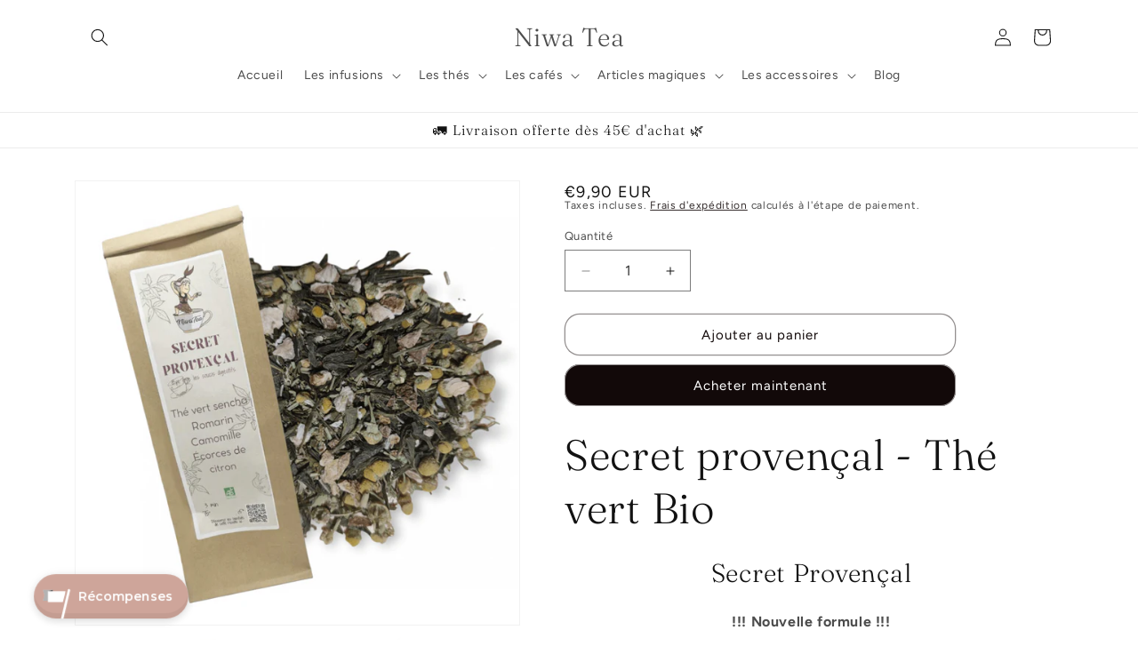

--- FILE ---
content_type: text/html; charset=utf-8
request_url: https://www.google.com/recaptcha/api2/anchor?ar=1&k=6Ldf0HQaAAAAAAzr_xFOZKETj-9NUMINow97pNKg&co=aHR0cHM6Ly9uaXdhdGVhLmZyOjQ0Mw..&hl=en&v=N67nZn4AqZkNcbeMu4prBgzg&size=invisible&anchor-ms=20000&execute-ms=30000&cb=xjxkwakokft1
body_size: 48883
content:
<!DOCTYPE HTML><html dir="ltr" lang="en"><head><meta http-equiv="Content-Type" content="text/html; charset=UTF-8">
<meta http-equiv="X-UA-Compatible" content="IE=edge">
<title>reCAPTCHA</title>
<style type="text/css">
/* cyrillic-ext */
@font-face {
  font-family: 'Roboto';
  font-style: normal;
  font-weight: 400;
  font-stretch: 100%;
  src: url(//fonts.gstatic.com/s/roboto/v48/KFO7CnqEu92Fr1ME7kSn66aGLdTylUAMa3GUBHMdazTgWw.woff2) format('woff2');
  unicode-range: U+0460-052F, U+1C80-1C8A, U+20B4, U+2DE0-2DFF, U+A640-A69F, U+FE2E-FE2F;
}
/* cyrillic */
@font-face {
  font-family: 'Roboto';
  font-style: normal;
  font-weight: 400;
  font-stretch: 100%;
  src: url(//fonts.gstatic.com/s/roboto/v48/KFO7CnqEu92Fr1ME7kSn66aGLdTylUAMa3iUBHMdazTgWw.woff2) format('woff2');
  unicode-range: U+0301, U+0400-045F, U+0490-0491, U+04B0-04B1, U+2116;
}
/* greek-ext */
@font-face {
  font-family: 'Roboto';
  font-style: normal;
  font-weight: 400;
  font-stretch: 100%;
  src: url(//fonts.gstatic.com/s/roboto/v48/KFO7CnqEu92Fr1ME7kSn66aGLdTylUAMa3CUBHMdazTgWw.woff2) format('woff2');
  unicode-range: U+1F00-1FFF;
}
/* greek */
@font-face {
  font-family: 'Roboto';
  font-style: normal;
  font-weight: 400;
  font-stretch: 100%;
  src: url(//fonts.gstatic.com/s/roboto/v48/KFO7CnqEu92Fr1ME7kSn66aGLdTylUAMa3-UBHMdazTgWw.woff2) format('woff2');
  unicode-range: U+0370-0377, U+037A-037F, U+0384-038A, U+038C, U+038E-03A1, U+03A3-03FF;
}
/* math */
@font-face {
  font-family: 'Roboto';
  font-style: normal;
  font-weight: 400;
  font-stretch: 100%;
  src: url(//fonts.gstatic.com/s/roboto/v48/KFO7CnqEu92Fr1ME7kSn66aGLdTylUAMawCUBHMdazTgWw.woff2) format('woff2');
  unicode-range: U+0302-0303, U+0305, U+0307-0308, U+0310, U+0312, U+0315, U+031A, U+0326-0327, U+032C, U+032F-0330, U+0332-0333, U+0338, U+033A, U+0346, U+034D, U+0391-03A1, U+03A3-03A9, U+03B1-03C9, U+03D1, U+03D5-03D6, U+03F0-03F1, U+03F4-03F5, U+2016-2017, U+2034-2038, U+203C, U+2040, U+2043, U+2047, U+2050, U+2057, U+205F, U+2070-2071, U+2074-208E, U+2090-209C, U+20D0-20DC, U+20E1, U+20E5-20EF, U+2100-2112, U+2114-2115, U+2117-2121, U+2123-214F, U+2190, U+2192, U+2194-21AE, U+21B0-21E5, U+21F1-21F2, U+21F4-2211, U+2213-2214, U+2216-22FF, U+2308-230B, U+2310, U+2319, U+231C-2321, U+2336-237A, U+237C, U+2395, U+239B-23B7, U+23D0, U+23DC-23E1, U+2474-2475, U+25AF, U+25B3, U+25B7, U+25BD, U+25C1, U+25CA, U+25CC, U+25FB, U+266D-266F, U+27C0-27FF, U+2900-2AFF, U+2B0E-2B11, U+2B30-2B4C, U+2BFE, U+3030, U+FF5B, U+FF5D, U+1D400-1D7FF, U+1EE00-1EEFF;
}
/* symbols */
@font-face {
  font-family: 'Roboto';
  font-style: normal;
  font-weight: 400;
  font-stretch: 100%;
  src: url(//fonts.gstatic.com/s/roboto/v48/KFO7CnqEu92Fr1ME7kSn66aGLdTylUAMaxKUBHMdazTgWw.woff2) format('woff2');
  unicode-range: U+0001-000C, U+000E-001F, U+007F-009F, U+20DD-20E0, U+20E2-20E4, U+2150-218F, U+2190, U+2192, U+2194-2199, U+21AF, U+21E6-21F0, U+21F3, U+2218-2219, U+2299, U+22C4-22C6, U+2300-243F, U+2440-244A, U+2460-24FF, U+25A0-27BF, U+2800-28FF, U+2921-2922, U+2981, U+29BF, U+29EB, U+2B00-2BFF, U+4DC0-4DFF, U+FFF9-FFFB, U+10140-1018E, U+10190-1019C, U+101A0, U+101D0-101FD, U+102E0-102FB, U+10E60-10E7E, U+1D2C0-1D2D3, U+1D2E0-1D37F, U+1F000-1F0FF, U+1F100-1F1AD, U+1F1E6-1F1FF, U+1F30D-1F30F, U+1F315, U+1F31C, U+1F31E, U+1F320-1F32C, U+1F336, U+1F378, U+1F37D, U+1F382, U+1F393-1F39F, U+1F3A7-1F3A8, U+1F3AC-1F3AF, U+1F3C2, U+1F3C4-1F3C6, U+1F3CA-1F3CE, U+1F3D4-1F3E0, U+1F3ED, U+1F3F1-1F3F3, U+1F3F5-1F3F7, U+1F408, U+1F415, U+1F41F, U+1F426, U+1F43F, U+1F441-1F442, U+1F444, U+1F446-1F449, U+1F44C-1F44E, U+1F453, U+1F46A, U+1F47D, U+1F4A3, U+1F4B0, U+1F4B3, U+1F4B9, U+1F4BB, U+1F4BF, U+1F4C8-1F4CB, U+1F4D6, U+1F4DA, U+1F4DF, U+1F4E3-1F4E6, U+1F4EA-1F4ED, U+1F4F7, U+1F4F9-1F4FB, U+1F4FD-1F4FE, U+1F503, U+1F507-1F50B, U+1F50D, U+1F512-1F513, U+1F53E-1F54A, U+1F54F-1F5FA, U+1F610, U+1F650-1F67F, U+1F687, U+1F68D, U+1F691, U+1F694, U+1F698, U+1F6AD, U+1F6B2, U+1F6B9-1F6BA, U+1F6BC, U+1F6C6-1F6CF, U+1F6D3-1F6D7, U+1F6E0-1F6EA, U+1F6F0-1F6F3, U+1F6F7-1F6FC, U+1F700-1F7FF, U+1F800-1F80B, U+1F810-1F847, U+1F850-1F859, U+1F860-1F887, U+1F890-1F8AD, U+1F8B0-1F8BB, U+1F8C0-1F8C1, U+1F900-1F90B, U+1F93B, U+1F946, U+1F984, U+1F996, U+1F9E9, U+1FA00-1FA6F, U+1FA70-1FA7C, U+1FA80-1FA89, U+1FA8F-1FAC6, U+1FACE-1FADC, U+1FADF-1FAE9, U+1FAF0-1FAF8, U+1FB00-1FBFF;
}
/* vietnamese */
@font-face {
  font-family: 'Roboto';
  font-style: normal;
  font-weight: 400;
  font-stretch: 100%;
  src: url(//fonts.gstatic.com/s/roboto/v48/KFO7CnqEu92Fr1ME7kSn66aGLdTylUAMa3OUBHMdazTgWw.woff2) format('woff2');
  unicode-range: U+0102-0103, U+0110-0111, U+0128-0129, U+0168-0169, U+01A0-01A1, U+01AF-01B0, U+0300-0301, U+0303-0304, U+0308-0309, U+0323, U+0329, U+1EA0-1EF9, U+20AB;
}
/* latin-ext */
@font-face {
  font-family: 'Roboto';
  font-style: normal;
  font-weight: 400;
  font-stretch: 100%;
  src: url(//fonts.gstatic.com/s/roboto/v48/KFO7CnqEu92Fr1ME7kSn66aGLdTylUAMa3KUBHMdazTgWw.woff2) format('woff2');
  unicode-range: U+0100-02BA, U+02BD-02C5, U+02C7-02CC, U+02CE-02D7, U+02DD-02FF, U+0304, U+0308, U+0329, U+1D00-1DBF, U+1E00-1E9F, U+1EF2-1EFF, U+2020, U+20A0-20AB, U+20AD-20C0, U+2113, U+2C60-2C7F, U+A720-A7FF;
}
/* latin */
@font-face {
  font-family: 'Roboto';
  font-style: normal;
  font-weight: 400;
  font-stretch: 100%;
  src: url(//fonts.gstatic.com/s/roboto/v48/KFO7CnqEu92Fr1ME7kSn66aGLdTylUAMa3yUBHMdazQ.woff2) format('woff2');
  unicode-range: U+0000-00FF, U+0131, U+0152-0153, U+02BB-02BC, U+02C6, U+02DA, U+02DC, U+0304, U+0308, U+0329, U+2000-206F, U+20AC, U+2122, U+2191, U+2193, U+2212, U+2215, U+FEFF, U+FFFD;
}
/* cyrillic-ext */
@font-face {
  font-family: 'Roboto';
  font-style: normal;
  font-weight: 500;
  font-stretch: 100%;
  src: url(//fonts.gstatic.com/s/roboto/v48/KFO7CnqEu92Fr1ME7kSn66aGLdTylUAMa3GUBHMdazTgWw.woff2) format('woff2');
  unicode-range: U+0460-052F, U+1C80-1C8A, U+20B4, U+2DE0-2DFF, U+A640-A69F, U+FE2E-FE2F;
}
/* cyrillic */
@font-face {
  font-family: 'Roboto';
  font-style: normal;
  font-weight: 500;
  font-stretch: 100%;
  src: url(//fonts.gstatic.com/s/roboto/v48/KFO7CnqEu92Fr1ME7kSn66aGLdTylUAMa3iUBHMdazTgWw.woff2) format('woff2');
  unicode-range: U+0301, U+0400-045F, U+0490-0491, U+04B0-04B1, U+2116;
}
/* greek-ext */
@font-face {
  font-family: 'Roboto';
  font-style: normal;
  font-weight: 500;
  font-stretch: 100%;
  src: url(//fonts.gstatic.com/s/roboto/v48/KFO7CnqEu92Fr1ME7kSn66aGLdTylUAMa3CUBHMdazTgWw.woff2) format('woff2');
  unicode-range: U+1F00-1FFF;
}
/* greek */
@font-face {
  font-family: 'Roboto';
  font-style: normal;
  font-weight: 500;
  font-stretch: 100%;
  src: url(//fonts.gstatic.com/s/roboto/v48/KFO7CnqEu92Fr1ME7kSn66aGLdTylUAMa3-UBHMdazTgWw.woff2) format('woff2');
  unicode-range: U+0370-0377, U+037A-037F, U+0384-038A, U+038C, U+038E-03A1, U+03A3-03FF;
}
/* math */
@font-face {
  font-family: 'Roboto';
  font-style: normal;
  font-weight: 500;
  font-stretch: 100%;
  src: url(//fonts.gstatic.com/s/roboto/v48/KFO7CnqEu92Fr1ME7kSn66aGLdTylUAMawCUBHMdazTgWw.woff2) format('woff2');
  unicode-range: U+0302-0303, U+0305, U+0307-0308, U+0310, U+0312, U+0315, U+031A, U+0326-0327, U+032C, U+032F-0330, U+0332-0333, U+0338, U+033A, U+0346, U+034D, U+0391-03A1, U+03A3-03A9, U+03B1-03C9, U+03D1, U+03D5-03D6, U+03F0-03F1, U+03F4-03F5, U+2016-2017, U+2034-2038, U+203C, U+2040, U+2043, U+2047, U+2050, U+2057, U+205F, U+2070-2071, U+2074-208E, U+2090-209C, U+20D0-20DC, U+20E1, U+20E5-20EF, U+2100-2112, U+2114-2115, U+2117-2121, U+2123-214F, U+2190, U+2192, U+2194-21AE, U+21B0-21E5, U+21F1-21F2, U+21F4-2211, U+2213-2214, U+2216-22FF, U+2308-230B, U+2310, U+2319, U+231C-2321, U+2336-237A, U+237C, U+2395, U+239B-23B7, U+23D0, U+23DC-23E1, U+2474-2475, U+25AF, U+25B3, U+25B7, U+25BD, U+25C1, U+25CA, U+25CC, U+25FB, U+266D-266F, U+27C0-27FF, U+2900-2AFF, U+2B0E-2B11, U+2B30-2B4C, U+2BFE, U+3030, U+FF5B, U+FF5D, U+1D400-1D7FF, U+1EE00-1EEFF;
}
/* symbols */
@font-face {
  font-family: 'Roboto';
  font-style: normal;
  font-weight: 500;
  font-stretch: 100%;
  src: url(//fonts.gstatic.com/s/roboto/v48/KFO7CnqEu92Fr1ME7kSn66aGLdTylUAMaxKUBHMdazTgWw.woff2) format('woff2');
  unicode-range: U+0001-000C, U+000E-001F, U+007F-009F, U+20DD-20E0, U+20E2-20E4, U+2150-218F, U+2190, U+2192, U+2194-2199, U+21AF, U+21E6-21F0, U+21F3, U+2218-2219, U+2299, U+22C4-22C6, U+2300-243F, U+2440-244A, U+2460-24FF, U+25A0-27BF, U+2800-28FF, U+2921-2922, U+2981, U+29BF, U+29EB, U+2B00-2BFF, U+4DC0-4DFF, U+FFF9-FFFB, U+10140-1018E, U+10190-1019C, U+101A0, U+101D0-101FD, U+102E0-102FB, U+10E60-10E7E, U+1D2C0-1D2D3, U+1D2E0-1D37F, U+1F000-1F0FF, U+1F100-1F1AD, U+1F1E6-1F1FF, U+1F30D-1F30F, U+1F315, U+1F31C, U+1F31E, U+1F320-1F32C, U+1F336, U+1F378, U+1F37D, U+1F382, U+1F393-1F39F, U+1F3A7-1F3A8, U+1F3AC-1F3AF, U+1F3C2, U+1F3C4-1F3C6, U+1F3CA-1F3CE, U+1F3D4-1F3E0, U+1F3ED, U+1F3F1-1F3F3, U+1F3F5-1F3F7, U+1F408, U+1F415, U+1F41F, U+1F426, U+1F43F, U+1F441-1F442, U+1F444, U+1F446-1F449, U+1F44C-1F44E, U+1F453, U+1F46A, U+1F47D, U+1F4A3, U+1F4B0, U+1F4B3, U+1F4B9, U+1F4BB, U+1F4BF, U+1F4C8-1F4CB, U+1F4D6, U+1F4DA, U+1F4DF, U+1F4E3-1F4E6, U+1F4EA-1F4ED, U+1F4F7, U+1F4F9-1F4FB, U+1F4FD-1F4FE, U+1F503, U+1F507-1F50B, U+1F50D, U+1F512-1F513, U+1F53E-1F54A, U+1F54F-1F5FA, U+1F610, U+1F650-1F67F, U+1F687, U+1F68D, U+1F691, U+1F694, U+1F698, U+1F6AD, U+1F6B2, U+1F6B9-1F6BA, U+1F6BC, U+1F6C6-1F6CF, U+1F6D3-1F6D7, U+1F6E0-1F6EA, U+1F6F0-1F6F3, U+1F6F7-1F6FC, U+1F700-1F7FF, U+1F800-1F80B, U+1F810-1F847, U+1F850-1F859, U+1F860-1F887, U+1F890-1F8AD, U+1F8B0-1F8BB, U+1F8C0-1F8C1, U+1F900-1F90B, U+1F93B, U+1F946, U+1F984, U+1F996, U+1F9E9, U+1FA00-1FA6F, U+1FA70-1FA7C, U+1FA80-1FA89, U+1FA8F-1FAC6, U+1FACE-1FADC, U+1FADF-1FAE9, U+1FAF0-1FAF8, U+1FB00-1FBFF;
}
/* vietnamese */
@font-face {
  font-family: 'Roboto';
  font-style: normal;
  font-weight: 500;
  font-stretch: 100%;
  src: url(//fonts.gstatic.com/s/roboto/v48/KFO7CnqEu92Fr1ME7kSn66aGLdTylUAMa3OUBHMdazTgWw.woff2) format('woff2');
  unicode-range: U+0102-0103, U+0110-0111, U+0128-0129, U+0168-0169, U+01A0-01A1, U+01AF-01B0, U+0300-0301, U+0303-0304, U+0308-0309, U+0323, U+0329, U+1EA0-1EF9, U+20AB;
}
/* latin-ext */
@font-face {
  font-family: 'Roboto';
  font-style: normal;
  font-weight: 500;
  font-stretch: 100%;
  src: url(//fonts.gstatic.com/s/roboto/v48/KFO7CnqEu92Fr1ME7kSn66aGLdTylUAMa3KUBHMdazTgWw.woff2) format('woff2');
  unicode-range: U+0100-02BA, U+02BD-02C5, U+02C7-02CC, U+02CE-02D7, U+02DD-02FF, U+0304, U+0308, U+0329, U+1D00-1DBF, U+1E00-1E9F, U+1EF2-1EFF, U+2020, U+20A0-20AB, U+20AD-20C0, U+2113, U+2C60-2C7F, U+A720-A7FF;
}
/* latin */
@font-face {
  font-family: 'Roboto';
  font-style: normal;
  font-weight: 500;
  font-stretch: 100%;
  src: url(//fonts.gstatic.com/s/roboto/v48/KFO7CnqEu92Fr1ME7kSn66aGLdTylUAMa3yUBHMdazQ.woff2) format('woff2');
  unicode-range: U+0000-00FF, U+0131, U+0152-0153, U+02BB-02BC, U+02C6, U+02DA, U+02DC, U+0304, U+0308, U+0329, U+2000-206F, U+20AC, U+2122, U+2191, U+2193, U+2212, U+2215, U+FEFF, U+FFFD;
}
/* cyrillic-ext */
@font-face {
  font-family: 'Roboto';
  font-style: normal;
  font-weight: 900;
  font-stretch: 100%;
  src: url(//fonts.gstatic.com/s/roboto/v48/KFO7CnqEu92Fr1ME7kSn66aGLdTylUAMa3GUBHMdazTgWw.woff2) format('woff2');
  unicode-range: U+0460-052F, U+1C80-1C8A, U+20B4, U+2DE0-2DFF, U+A640-A69F, U+FE2E-FE2F;
}
/* cyrillic */
@font-face {
  font-family: 'Roboto';
  font-style: normal;
  font-weight: 900;
  font-stretch: 100%;
  src: url(//fonts.gstatic.com/s/roboto/v48/KFO7CnqEu92Fr1ME7kSn66aGLdTylUAMa3iUBHMdazTgWw.woff2) format('woff2');
  unicode-range: U+0301, U+0400-045F, U+0490-0491, U+04B0-04B1, U+2116;
}
/* greek-ext */
@font-face {
  font-family: 'Roboto';
  font-style: normal;
  font-weight: 900;
  font-stretch: 100%;
  src: url(//fonts.gstatic.com/s/roboto/v48/KFO7CnqEu92Fr1ME7kSn66aGLdTylUAMa3CUBHMdazTgWw.woff2) format('woff2');
  unicode-range: U+1F00-1FFF;
}
/* greek */
@font-face {
  font-family: 'Roboto';
  font-style: normal;
  font-weight: 900;
  font-stretch: 100%;
  src: url(//fonts.gstatic.com/s/roboto/v48/KFO7CnqEu92Fr1ME7kSn66aGLdTylUAMa3-UBHMdazTgWw.woff2) format('woff2');
  unicode-range: U+0370-0377, U+037A-037F, U+0384-038A, U+038C, U+038E-03A1, U+03A3-03FF;
}
/* math */
@font-face {
  font-family: 'Roboto';
  font-style: normal;
  font-weight: 900;
  font-stretch: 100%;
  src: url(//fonts.gstatic.com/s/roboto/v48/KFO7CnqEu92Fr1ME7kSn66aGLdTylUAMawCUBHMdazTgWw.woff2) format('woff2');
  unicode-range: U+0302-0303, U+0305, U+0307-0308, U+0310, U+0312, U+0315, U+031A, U+0326-0327, U+032C, U+032F-0330, U+0332-0333, U+0338, U+033A, U+0346, U+034D, U+0391-03A1, U+03A3-03A9, U+03B1-03C9, U+03D1, U+03D5-03D6, U+03F0-03F1, U+03F4-03F5, U+2016-2017, U+2034-2038, U+203C, U+2040, U+2043, U+2047, U+2050, U+2057, U+205F, U+2070-2071, U+2074-208E, U+2090-209C, U+20D0-20DC, U+20E1, U+20E5-20EF, U+2100-2112, U+2114-2115, U+2117-2121, U+2123-214F, U+2190, U+2192, U+2194-21AE, U+21B0-21E5, U+21F1-21F2, U+21F4-2211, U+2213-2214, U+2216-22FF, U+2308-230B, U+2310, U+2319, U+231C-2321, U+2336-237A, U+237C, U+2395, U+239B-23B7, U+23D0, U+23DC-23E1, U+2474-2475, U+25AF, U+25B3, U+25B7, U+25BD, U+25C1, U+25CA, U+25CC, U+25FB, U+266D-266F, U+27C0-27FF, U+2900-2AFF, U+2B0E-2B11, U+2B30-2B4C, U+2BFE, U+3030, U+FF5B, U+FF5D, U+1D400-1D7FF, U+1EE00-1EEFF;
}
/* symbols */
@font-face {
  font-family: 'Roboto';
  font-style: normal;
  font-weight: 900;
  font-stretch: 100%;
  src: url(//fonts.gstatic.com/s/roboto/v48/KFO7CnqEu92Fr1ME7kSn66aGLdTylUAMaxKUBHMdazTgWw.woff2) format('woff2');
  unicode-range: U+0001-000C, U+000E-001F, U+007F-009F, U+20DD-20E0, U+20E2-20E4, U+2150-218F, U+2190, U+2192, U+2194-2199, U+21AF, U+21E6-21F0, U+21F3, U+2218-2219, U+2299, U+22C4-22C6, U+2300-243F, U+2440-244A, U+2460-24FF, U+25A0-27BF, U+2800-28FF, U+2921-2922, U+2981, U+29BF, U+29EB, U+2B00-2BFF, U+4DC0-4DFF, U+FFF9-FFFB, U+10140-1018E, U+10190-1019C, U+101A0, U+101D0-101FD, U+102E0-102FB, U+10E60-10E7E, U+1D2C0-1D2D3, U+1D2E0-1D37F, U+1F000-1F0FF, U+1F100-1F1AD, U+1F1E6-1F1FF, U+1F30D-1F30F, U+1F315, U+1F31C, U+1F31E, U+1F320-1F32C, U+1F336, U+1F378, U+1F37D, U+1F382, U+1F393-1F39F, U+1F3A7-1F3A8, U+1F3AC-1F3AF, U+1F3C2, U+1F3C4-1F3C6, U+1F3CA-1F3CE, U+1F3D4-1F3E0, U+1F3ED, U+1F3F1-1F3F3, U+1F3F5-1F3F7, U+1F408, U+1F415, U+1F41F, U+1F426, U+1F43F, U+1F441-1F442, U+1F444, U+1F446-1F449, U+1F44C-1F44E, U+1F453, U+1F46A, U+1F47D, U+1F4A3, U+1F4B0, U+1F4B3, U+1F4B9, U+1F4BB, U+1F4BF, U+1F4C8-1F4CB, U+1F4D6, U+1F4DA, U+1F4DF, U+1F4E3-1F4E6, U+1F4EA-1F4ED, U+1F4F7, U+1F4F9-1F4FB, U+1F4FD-1F4FE, U+1F503, U+1F507-1F50B, U+1F50D, U+1F512-1F513, U+1F53E-1F54A, U+1F54F-1F5FA, U+1F610, U+1F650-1F67F, U+1F687, U+1F68D, U+1F691, U+1F694, U+1F698, U+1F6AD, U+1F6B2, U+1F6B9-1F6BA, U+1F6BC, U+1F6C6-1F6CF, U+1F6D3-1F6D7, U+1F6E0-1F6EA, U+1F6F0-1F6F3, U+1F6F7-1F6FC, U+1F700-1F7FF, U+1F800-1F80B, U+1F810-1F847, U+1F850-1F859, U+1F860-1F887, U+1F890-1F8AD, U+1F8B0-1F8BB, U+1F8C0-1F8C1, U+1F900-1F90B, U+1F93B, U+1F946, U+1F984, U+1F996, U+1F9E9, U+1FA00-1FA6F, U+1FA70-1FA7C, U+1FA80-1FA89, U+1FA8F-1FAC6, U+1FACE-1FADC, U+1FADF-1FAE9, U+1FAF0-1FAF8, U+1FB00-1FBFF;
}
/* vietnamese */
@font-face {
  font-family: 'Roboto';
  font-style: normal;
  font-weight: 900;
  font-stretch: 100%;
  src: url(//fonts.gstatic.com/s/roboto/v48/KFO7CnqEu92Fr1ME7kSn66aGLdTylUAMa3OUBHMdazTgWw.woff2) format('woff2');
  unicode-range: U+0102-0103, U+0110-0111, U+0128-0129, U+0168-0169, U+01A0-01A1, U+01AF-01B0, U+0300-0301, U+0303-0304, U+0308-0309, U+0323, U+0329, U+1EA0-1EF9, U+20AB;
}
/* latin-ext */
@font-face {
  font-family: 'Roboto';
  font-style: normal;
  font-weight: 900;
  font-stretch: 100%;
  src: url(//fonts.gstatic.com/s/roboto/v48/KFO7CnqEu92Fr1ME7kSn66aGLdTylUAMa3KUBHMdazTgWw.woff2) format('woff2');
  unicode-range: U+0100-02BA, U+02BD-02C5, U+02C7-02CC, U+02CE-02D7, U+02DD-02FF, U+0304, U+0308, U+0329, U+1D00-1DBF, U+1E00-1E9F, U+1EF2-1EFF, U+2020, U+20A0-20AB, U+20AD-20C0, U+2113, U+2C60-2C7F, U+A720-A7FF;
}
/* latin */
@font-face {
  font-family: 'Roboto';
  font-style: normal;
  font-weight: 900;
  font-stretch: 100%;
  src: url(//fonts.gstatic.com/s/roboto/v48/KFO7CnqEu92Fr1ME7kSn66aGLdTylUAMa3yUBHMdazQ.woff2) format('woff2');
  unicode-range: U+0000-00FF, U+0131, U+0152-0153, U+02BB-02BC, U+02C6, U+02DA, U+02DC, U+0304, U+0308, U+0329, U+2000-206F, U+20AC, U+2122, U+2191, U+2193, U+2212, U+2215, U+FEFF, U+FFFD;
}

</style>
<link rel="stylesheet" type="text/css" href="https://www.gstatic.com/recaptcha/releases/N67nZn4AqZkNcbeMu4prBgzg/styles__ltr.css">
<script nonce="tkjCxdZxlXROyF5GjNdQsA" type="text/javascript">window['__recaptcha_api'] = 'https://www.google.com/recaptcha/api2/';</script>
<script type="text/javascript" src="https://www.gstatic.com/recaptcha/releases/N67nZn4AqZkNcbeMu4prBgzg/recaptcha__en.js" nonce="tkjCxdZxlXROyF5GjNdQsA">
      
    </script></head>
<body><div id="rc-anchor-alert" class="rc-anchor-alert"></div>
<input type="hidden" id="recaptcha-token" value="[base64]">
<script type="text/javascript" nonce="tkjCxdZxlXROyF5GjNdQsA">
      recaptcha.anchor.Main.init("[\x22ainput\x22,[\x22bgdata\x22,\x22\x22,\[base64]/[base64]/MjU1Ong/[base64]/[base64]/[base64]/[base64]/[base64]/[base64]/[base64]/[base64]/[base64]/[base64]/[base64]/[base64]/[base64]/[base64]/[base64]\\u003d\x22,\[base64]\\u003d\\u003d\x22,\[base64]/DlMK5LHAPw4LCtMOUw5kgdA9dZH/ClTJtw5TCnMKPVVbClnVxFwrDtXLDqsKdMThiKVjDmkBsw7wJwpbCmsONwrTDg2TDrcK+DsOnw7TCmjA/wr/Col7DuVAfUknDsQRFwrMWOMONw70gw7JWwqgtw6U4w65GKsKJw7waw6/DqSUzHhLCi8KWZsO4PcOPw78jJcO7US/Cv1UTwp3CjjvDuGx9wqcJw48VDD8NEwzDoTTDmsOYPcOqQxfDgsKIw5VjDQJIw7PCi8KPRSzDqSNgw7rDt8KiwovCgsKObcKTc2VpWQZjwoIcwrJRw6RpwobCiXLDo1nDsghtw4/DgXs4w4pKbUxTw7PCri7DuMKkJy5dG2LDkWPCusKqKlrCpMOFw4RGERwfwrwmVcK2HMKLwp1Iw6YOWsO0YcK1wodAwr3Cm1nCmsKuwq86UMK/[base64]/Ct3XCjsKaOVrCjkrCtjliwqnDgXfCmcOjwovChBJfRMKZV8K3w79QWsKsw7M7acKPwo/CgjlhYBIHGEHDhhJ7woQVZ0IeeRkkw50awrXDtxFnHcOeZCHDtT3CnHnDucKSYcKZw45BVTIEwqQbYGklRsOxb3Mlwq/DkTBtwr9HV8KHAhcwAcOyw4HDksOOwrHDqsONZsOrwqoYTcK8w5HDpsOjwp/DtVkBeSDDsEkqwqXCjW3DjQo3wpYOCsO/wrHDssO6w5fChcO3MWLDjh4Vw7rDvcOEO8O1w7kow7TDn03DoRvDnVPCh19bXsOsWBvDiSB/w4rDjkI8wq5sw78aL0vDvMO2EsKTccKRSMOZbsKJcsOSfBRMKMKwb8OwQXxew6jCiinComnCiA7Cm1DDkV1mw6YkBMO4UHE6wo/[base64]/[base64]/CqnjDg8K0wosPVWMgVMOjZsOUwpHCpsOBDR3DhzrDiMOICcOvwqbDq8KvSFzDoS/DqilKwo7Ck8KjBMO6dR9nfnHCuMKZGMKGAMKHIVzCg8KyLsKVaz/DrRHCs8K8BsKBw7F6w5PCo8Olw5zDmiQ8B1vDmEUZw6rCvMKKfsK5wpLDsUfChsOfw7DDksKREXLCucKZCW8Fw7sPGGLCv8OBw4jDqsOWPAVnw5sGw7zDjXN7w68Scm/CpSx9w7HChw7DuQXDu8KRWwnDhcOpwpDDpsK3w5QEagIuw60lOcO+XcOqWh/CmMOnwrPCtsOcFcOiwoAKHcOvwoLCvcOvw5xUKcKZd8KVfR/Cp8OUwqc/w5J+wobDsVnCiMOsw4rCvEzDkcKLwo/[base64]/CrB/Dn1zCvMKnw408w63DuXbCuMKlw57CnQDDnsKbccO8w7YrR27CjcKtT3oGw6dnw6nCoMK7w7jDpsKpRMOhwodhRmHDtMOufcO5e8KwfMKowoTCoy/[base64]/DncOuw6hEwqcGB8OuKcKXOyfCj35CPcKtw7rDoitQaMK3EsOGw6YdUsONwpUsIFwkwpkaHG7Cn8OKw7pqQTDDtFpiABLDnh4LKMOcwqXCgiAQw63Do8Klw78lCcKIw4/DjcOiOcOjw5HDpRfDqTIydsK/wpUvw6pMHMKXwr0pYMKKw4HCkl9EOB3Djh45YltRw67CjlHCisKXw4DDk0l/FsKpWC3DkH3DhQ7DoifDrjvDmMKKw47DsjR+woITKMOqwqfCgEXCo8O4XsOpw47DnHUcRkLDqcObwp3DoGchGGvDmsK5UsK/w7VZwqTDqsKBTH3CsUzDhhPCncKKwrTDmmZJW8KXbsOQB8OGwoVIwpzDmCDDhcODwogvWsKCPsKabcKoAcKlw6xFwrxvwp1pDMORwrvDkcOaw7JcwpLDk8ODw4tpwpIkwoUvw6/[base64]/[base64]/dcKUw4bDkSZEwolcShHCsmVbWlTCnMOcw6fDosKFDVfCmlIMYAHCoiTCnMKNNG/DmBQFwoHDnsKJw6LDimTCqg0Mw5XCo8OcwqAgwqLCk8O+ZsOfEcKAw4DCicOAFzYBU2nCqcOrD8OjwqAmOMKABk/DhcO/GsK6NBbDkAvDhMOfw7nDhlPCgsK1L8O/[base64]/CpXHDo3jDg27DtmbCgU5Yw5LCnhPDjsOZw5zChC7CjMODTA0uwrZtw5F7wonDnMOvCioLwoZqw55cScOPaMORfcK0VEgvDcKSaAPCiMORRcKcLzp1w4DDqsOJw6nDhcK7NF0Kw7goFhTCs1/Dt8KLHMKHwq3DmjfDmcOaw6VhwqIEwo1Qw75qw7XCiCxfw7AXLRhBwpvDj8KCw7jCuMK9wrjDk8KYw7g/SmIKY8Kgw509UkFQJhpEakXDvMO9w5YvAsKpwpw1U8OFBHnCiyXCqMKgwoXDugUBw73CrVJFQcK3worDj2UBQsOiaXDDtMKww5bDqMK3LMOyesOAw4bCjBvDpAVHGS/DiMKbCMKswrzCm0/DisKiw45tw4DCjmTCpGHCtMKgccO2w4YcasKRw4jDhMOLwpREwrvDp2bChD1hUh4bPlEmScOTW1bCixvDiMOAwpDDgMOjwrgMw6/CvgphwqFEw6XDicKdczA2GsKtJsKDacO7woTDvcObw47CvGTDkC1/GcO8E8OkeMKeD8Opw6zDmnQxwovCg3lswqI3w7UMw5zDnMK7wqbDklDCrBbDvcOEMQLDryHCmMOFCF5lw7FKw57Dv8OOw75CQSDDtsOCRVU9FhwfI8OZwqVewqdsNztZw6lSwpjCrcOIw4LDk8KCwr9/TsKWw6Rew7PDiMOHw6NnacODSCDDsMOiwpRhAMKbw6nCmMOwdcKGw7xYw71Ow5BFw4vDhsOFw4pgw5HCrFXDkVwpw4DDnF7CqzREUU7Cli/[base64]/[base64]/CkSZaw6x7YX3Dm8KNwr5wQUQhJ1VZZjzCp8KOA3MFGV0TacOfDsKPPcKLW0zCicONOFPDg8KpI8K1w7jDliBpAQUUwosnZ8Odw6/DlxF6UcKXbiDCn8OBwqsBwq4gccOJJyrDlSDCmT4Uw6sPw4TDhcKxwpbCqHABfQc0RcKRAsOpFcODw5zDtx90wprCgMOyVzUcesO+WcOVwpbDo8OjHzfDqsKEw7QAw4EiZyLDq8OKQQDCuUpgw6fCgMKIXcK4wpXCgWsew5/Dq8KIW8KaJMKCwp85ImnCtjsOQmRowp/CiyoxPMK0w5bCmTTDoMOYwqJwPz/CsH3Cq8KpwpJ8InpzwpUcT37CuD3Cm8OPd3w6wqTDrgwjRVMkeF0aawnDrCNNw5Atw5xvBMK0w7oresOpdsKDwqw4w7UlOVNgw6XDvltDw5h5GMKfw6Y8wp3DuGDClhs/VMOWw7dnwqdNdsKDwoTDlADDgSjDpsKKw4fDkSlQBxgcwqjCrTMDw67CkzXChEzCmGsdwqZSXcK9w4UHwr9dw742MsO2w5LChsK+w41ZWmLDqsOyZQ8PBsKZdcK8MifDisKmM8KBKi1yY8K6R3/[base64]/DrhTDnFI8w59sJVrCtw1fw7cqYRrDhnLCr8K+QAnCunzDv27Di8OtFVIoOmogwqZow5Yvwq1TUwxRw4HCo8KxwrnDsmMKw74QwpvDg8Ouw4h7w5zDmcO3fX0cw4d9N2tiwojClCt7fMOlwojDvlxWTEDCr0Bcw5DCiEZHw7vCp8OoYAFkQDXDnz7CkU0IajZ7w5l/woE/[base64]/DpxPCmGHCqMK3w5sxw6h9w7BhehcPw4nCgMK2w7gYwpvDu8KjWsOjw4ZCLMOawqQXEyTDpmY4wqoZw6EnwollwpPCtMO7fRzCo2PCu0/CiTDCmMKDwpzCmMKPYcO4QcOTOXFgw4NMw5PCiGbDhMOMNMO4wqN6w4/DgiRJFSHDhh/[base64]/w45AwqXDisKTXXE0RMO1eCTCpBbDjMKAwrVTFl/Dr8KbTTPCu8Knw7gMwrBDwrRbBkPCrsOMLcKYXsKWZXx7wojDqxJfLQnCp35LBMKHCzBawo7ClMKxM3XDp8KAP8KJw6XCnMODO8OTwqojw4/Dl8KwKMOqw7bCqMKQZMKZCkbCnhPCsjgRDMK1w5DDicOaw5cLw74jCsKTw4pJZzXCnipDKMONI8K7UA4Ow780f8KoQcKVwrLCv8Kgwql2bmfCksOywpPCgxDDgiDDucO3ScK7wqPDhETDmFvDtXbCvksiwqk9VMOkw6DCjsOVw4AcwqHDncO9Yy5aw783X8OXfkB/[base64]/[base64]/[base64]/CvALChEs0w5zDjcOMw4vCiQXDk8KvWVcMS8O2w73Dig8OwoTDqsOGw5DDgcKEOGzClExCAx1uTEjDuEzCn0/[base64]/CqSkGYiDCi8OEcW7CrWcNw6xGJMK+IMKsw4/Dh8KLwpgxwozDiCfCr8KjwobChGcqw6/DoMKFwpYGwqlwE8OJwpUsAcOAbVgxwpHCkcOFw4JTwoROwp3CjcKacMOgEcK3P8KJHcKBw78RLRPDj1fCssK/w6MtLMO8f8KPeCXDgcKRw40qwqfCm0DDnSPCosKDw559wrcQZMK0wqPDjcOHLcKMQMOXwoDDuEAOwp9LfjlgwrApw4Qgw6o3VAoHwrHCuAQwe8KEwqtow4jDsSXCmjxpf33DoknCtsOywqZXwq3CmgrCoMK5wpnDlcObGCddwrfCmMO/UsOlw6rDmRHCoC3ClMKUw4zDocKTMETDj2HCnw3DssKiAcKDd0pdJWIUwo3CkDFqw4jDicO4TcOHw7/DtEVCw6dEcMK5wootPTNWXy3Co1/CgEN1ccK5w6lhE8OnwoEtUDnCmGxbworCtMOVP8KDbcOKI8OPwrLCr8Kbw4l2wp12T8O5VGbDpUk3w47Dq2HCsQZMw65aGsK3wos/wqLDscODw71/ZxRVwrTDtcOgMC3ChcKoHMKcw4wSwoE2HcOcQ8OILcKvw6QzQcOrDBfCuH0aGnQOw7LDnk4/wo/DhMK4UcKrcsOWwqvDocOLMnDDksOnM3cvw4TCi8OoKcKFLHDDj8KzWC3Cr8KvwqJIw6RXwoHDvsKlZWBBCsOhIlzCvlpCAsKHMh/CrMKXwpJPay7Chk7CmX3CuT7DqCsiw7Zew5TCsVjCpRddSsOhemQBw77Cq8O0Hg/[base64]/CncKFNsODw4QGe8OoO040TFVzwqdcQcKJw6LCjEbCrj/DungEwqfCncOPw6XCu8OSbMOWQRkAwr0mw6s1dMKQw4lPIikuw5Fxf00/[base64]/[base64]/Cq8KNwojDjcOpfEDDtQBbwqp4w4UQUMKEVm/[base64]/[base64]/fU7CkRXCuUZxfcKHw6TDlMKOwqd4AcKlZ8K/wr9rw7LCgjhDf8OlDMK+Yilsw6DDoUVUw5c+C8KQAsOdGU7Dh2wEO8OxwoXCox/[base64]/DncKKw4rCnzFww5RXwohsw6Z6woPCtilIw7h2B1LDuMKVEC/DqXfDp8OzPsKQw496w643ZMOPwp3DtcKWAlTCuhEMMh3DkCBgwrYQw4DDvFB8G0TCoR4iG8KiUmRsw5hXTDtPwr7DqsKGBkVKwo9/[base64]/Ds1zDusOFwpgkwoR5QhDCs8KAeGjDs8OAw4TCjsK8QQ1hK8KswqPDj2wgbUkjwq0SAkvDpFTCmDt7dcOmw5spw4/CuVXDiVbCpifDuRHCiTXDg8K6UsKOTyEEw5IjPCpBw6Igw6IpIcKhKxMMUVg3Jj4LwqzCsU7DkBjCtcOBw6A9wosmw6/DrMKrw6xebsKTwqrDi8OLMCTCr07Dh8KLwqIuwog3w4J1LmPCpUh3w5QLNTfDtsO3OsOScGnCkzsMFsOswrUDeH8AFcO+w5jCuSBswrjDicKqwojDhMOBHVgFPMOLw7/CusO5BXzDkcOew6PDhyLCn8OSw6LCncKhwqMWO2/CnMOCAsKmUzjDucK+wpfClBQVwpjDlGIewq/[base64]/CiUJVwq7DisKpw6UtwpjCjcO+CMK0OsKbKcODwqUoGjjCgVN9fSbCkMOYcBM2IcKEwpk/wqkhacOaw7hJw79wwrpPR8OeFMK/w6FJYzd8w7ZRwoDDs8OfT8OnTT/CnsOOw79Tw5zDicKfdcO8w6HDgsKzwrUOw7PCh8O/Pw/DiCgsw6nDr8OieUpNd8ODI2/[base64]/[base64]/Ck8KTcBkgNMOmwqTCrnjDlsOQw7HDhcO5X8KQMTQAT3opw7jCiE02w5/DscKAwql0woEsw7vCnwXCr8KSesKrwqorKREGVcOqw7Y5wpvCj8OXwpA3FcKVKMKiXVbDqsKgw4rDsDHDucKNJ8O9UMOkL34UYyIMw41bw7VAwrTDsCTDtFobLMO5NBTDi00hY8OMw5vCrG41wqHCpCNDYBPDg0rDmzNsw4FjCcKbZDNvwpVZJT9Rwo3Dpj/DoMObw7x1LMOQAsOEIsKkw6kmJ8Kfw7DDp8KhQsKuw7TDmsOTKk3DjsKgw7Y5P0DCjCvCoStdE8Ogfkomw5fCmn/Cn8OZEXvDkFNDwpYTwqDCsMKxw4LCuMOiMX/CnF3CiMOTw7zCmMO3PcOtw4Acw7bCu8O+KBE+ZzdNOcK3wofDmk7DvkbDsiAiwq1/wq7CiMOjVsOIKDXDmm05WcORwoTCl0pXflcow5bCtzRdwoR+V2nCoxTCoU5YfsKqw7XCnMOrw6QJX0LDgMOJw53DjcOpSMKPcsO9IMOiw4XDrF7DigLDg8OHIMKOawvCngNIFMKLwoUDJsKjw7Q+I8Osw5F+wrIKTcO4w6rCosKaDANww7HDlMKhKQ/DtWPCkMOQIzPDpAhoLCtDw7vCkwDDrWHDqGgUHVPCu23DhExVVgQuw6TDmcOnYF3CmH1UEE1/[base64]/[base64]/wrt7Q8KkwobCq8OTwozDkQTDnMKNw5TCncKoWUnCjVwXXMOMwpHDgMKRwp9uBx8/HB/CuTxdwo3CkVoyw5PCrsKww7vCv8OIwqbDkEnDrMObw7nDpXbDql3Cq8KMEi5pwqdLY0HCisOAw4rCmnfDhVXDusOMIiB5wrgbw4AXG388cG09Vj5bLsK0GMOiOcKiwovCvnLCpsOXw6RFQDZbHnfCtFgjw6XCrcOKw7rClXllwpPDky9hw6/DmAptw7EeUMKZwo1VFcKzw6kedzsxw6fCom4wLXEpWsK/w5xDQigzJcKSCxrDvsKDJ37CgcKlAsOrCF7DrcKMw5pkNcKKw7Vkwq7CtGpBw4LDqWDDrmPCnMKIw7/CqAl6BsO2woQSUzHCksKpBUBlw48MI8O8ViFATMOnwo1HccKFw6HCkXvCgcKhwrIqw4xeBcO9w5MEUGgneRdlwpckRzPCj1wjwo3Co8K5cGpydcKRDcKILCRtwq/CuQ9zUwlLH8KSwp/[base64]/DvR/DjBLCrcO3wosVw6Y0w5PCr3LDo8KiXcKdw4M2anJCw485wqV2f05Mb8KswppFwoTDigo/[base64]/[base64]/Cuh/ChhHCvjzDvl8pw6PDj8KMJgI+w7chSMOwwok2X8OSXiJXbcOrC8O5ZcOwwoLCrGPCt1s4KsKpGSjDv8OdwoDDrTM7woR7PMKlJsO/w4PDkRVXw4HDv1JTw6/Cs8KewpPDosO9w6/CrlPDknVSw5/CjizCkMKhImExwojCs8KdGjzCp8Kcw4AbCWfCvV7Do8KdwoLDjEw4w7LCvEHDuMOvw64ZwocCw7DDj0wLGcK5wqrDqU0LLsOrWMKEJhbDusKMSQ/Cj8KEw4gDwocWYwzChcOnw7MMSMOvw7wMS8OVR8OEPMO3ZwZ7w58zwrNvw7fDqnvDlT/CssKcwpXCgsKZFsKlw6rCpDnDpsOCecO7TVY5Mx8BJMKzwqjCriEZw5XCqFbCngnCrSNbwrnDqsKAw4tdK2kBw7bCl3nDvMKFIGQWw4VcfMK1w6lrwpx/[base64]/CnwDChMKYwotnCMOicnhnwoQuw6dQWgTCozQaw5Zkw7l3worDvC7Cpl9uw6/Dpj89MFTCgVBkworCnhXDvH3DqMO2XmgBwpHCmD3DjRDDucO0w7TCjMK4w7dKwp96NT3Dr39Nw73CucKhKMOWwrLCksKBwocSHcOoPsKnwo5uw5ogczsGRzPDqsOgworDthfDn0zDjmbDqHQKflc7eSHCvsO4NHgEwrPCkMKbwrlje8OfwqJLQw/CrEEOw4zCkMOSw5zDoVcZPQLCgG8nw6kDL8KfwrLCjTLCj8OUw4QtwoE4w7lBw5MGwojDnMO8w5rCrsObcMKzw4dWw5HCjgwcNcObDcKWw5rDhMKNwp3DusKpYcKFw5jCjQJgwp9/[base64]/DnRMWBMKCwprDhVU5w53CrcOaXGApw6nClcOUwprDoMOieEJTwrcnwqTCqDITZTnDuCXCmMOkwqvCrBhzP8KtD8OKwqDDp2zCtRjCgcKLPVonw5l+GU/DgsOTcsOJwqjDr0DCmsKnw6IEb358w57CocOGwrl5w73DmXjDoAvDtlsrw47DhMKHw43DpMKew6rCuwBTw6stSMKgN3fCvxvCuUE/wrt3BCAvUMK0wqZKAU0cSlbClSnDmMKMOMKaSkDCoi0yw5dhw7HCnUx+w4cRaRHCpMKYwrduwqbCisOMWHBAwqLDrcKCw6h+KMO7w7RZwoHCuMORwrR6w4lfw5zCmMO7KBnDgDDClMO8R2VwwoZFBnXDq8KSA8K9w44/w7sHw6HDt8K/[base64]/QhXDrsK3wr9peMKjSinDkF9Rwqpaw4DDvMOAccKswqTCjsO6wq/CpFNww47CtcOoOjbDm8Ovw7h6NcK/[base64]/CrWbCs2HCpsKCwq00wr/DisOawrUHwpjDocO9w7jDh8KpYMO0M0TDlkkvwqPCpsKdwpZqwq3Dh8O8w480HSTCv8Ksw5IMwollworCtAt4w6cCw47DhEF3w4Z/[base64]/[base64]/CicO5JsKxT24aPXLCrcKuw4ENbsOYwrHCkj7DhcOcw73Dk8K8w6zDi8Ogw7LCu8Kpw5JKwo10w6jClMKdZifDu8KmKG1zwowoXjAXw77CnHfCrkDCksO0w6QRWGLCoTIzw7LCqVLDocKNcsKAZcKyfj/[base64]/[base64]/DlcKHwr/CuDXDjMONFTHDv3wWHxZBworDo8OhD8KOLsKuKUTDjsKCw5YMRMKoBWZ3dMKbT8KhElHCrEbDu8OuwoDDq8OySsO/wqDDsMKzw7DDg1cww58Aw7Q+EWg6UgRawp3DpSDChWDCqjLDvS3DiV7Ds2/DncOaw5knDXLCgGBBVsO7woUzwpbDtsKtwpIhw6czCcKcJcKqwpRYG8K5wrrDpsOqwrF5wpspw5UswpYSP8O1wrcXTB/DsQRsw6TCul/[base64]/[base64]/DmwJOw5DCucO4K1Zrw6vCm8KXw790w4lYw5jCgE9ow6oYSDVXw7XDmsKGwo3CtnbDmgljY8K6OcOEw5TDksOxw5kLO31zRlAUV8OpUMKXLcO8LEbCrMKid8K4bMK4wp/DgRDCugwybWF6w57DlcOvEgnDicKMAkHCuMKbax3DhyrCgHLCsyLDrcKiw6cCw4jCk0ZJXWPDq8OscMKiwpdgdlzCo8KWPxU7wocOCT8yFGosw7HCtMO9woRfwr3CmcOfMcOtBcKGBi/DisOhCMOJMcOfw7xGByvCm8OtOsOtAsK5w7FJOiZpw6rDsVctHcOzwq7DlsKNwotxw7bDgj9hH2BgLMK5AsKsw6VIwqJIUsKyYH1EwpjCtEvDh3jCjMKSw4LCu8KmwoYtw7RjHcO5w6PCm8KPRHjCqRRFwq/[base64]/DosOMwr0WNcOiMSzCpxbDm1PDtXvCqUhFwoQ9RHMbQcKkwqDDsHLDmygQw6TCqUHDoMKydsKcwo9swoLDosOBwrcxwqLCmMKew55Gw7BKw5DDk8O4w6PCmD7DvzrCjsO4NxzCucKGLMOAwrHCvnHDg8KIw51zTMKjw6w0CsOGaMKFwoMYMMOSw4DDpcOwRhTCrH/Do3ohwqwCc35lDTDDpn/CocOUHi9pw60twpV5w5vDv8K9wpMiOMKZw5JZwrEbwpHCnT/Dpn7CssK2wqLDgmjCgcOKw4zCiCPCh8KzWsK5KgvCojTCjUHDqcOMKEF4wpTDucOEw6JpfjZtw5TDnnjDmMK0WzvCtcOZw6/CmsKJwrTCgcKtwoMVwqDCqWTCtj7Cv3TCqsKnEDrCl8K4GMOSdMOhGXVvw5jCu2/[base64]/[base64]/CicOcVDYHI03CvUPDlh3Cn8OWPFxWZ2UBXsKzwrnDqklVOD4yw6HCsMO/D8Oow7AVasOYPVYIFFDCp8K7VDbCiSFeScK5w7/ChsKtDcOeBMOwLB/DisOdwp7Dhh3DoH9/ZMKhwrjDm8O9w5Vrw6U4w6LCrkzDpjZUIMO2wqHCgMKRNRR+U8Krw6dPwqHDuVbCosO4UUcSw4wRwrZ4S8KLTQUUcsOkT8K8w4DCmwRZwp5Uwr7CnD4awoIBw6jDr8KrJcKiw7PDrnVUw6pTPzslw6/CucKcw6DDjMK/TlfDqjnCjcKqTjscDlTDmMKaB8O4XxRrPgI3F2LDiMOyGWcXDn9ewp3DjBLDisKaw5J8w4DCvn86wrELwrNyXXjDmcOgA8KowozCmcKAK8O/b8OqKk5dYiY+DBpvwpzCgG7CuXwlFQ/DmsKHYh3Dv8K9O3LChQE4eMK2ZgrDncKBw7/[base64]/ChkDCi1h/wqIEwozDr8Kvw48ENSzDs8OZworDugtUw6XDuMKZCMKFw5/DvyTDrsO9w4DCpcKGw7/DlsOGwq3ClGTDgsOcw7EwXzxLw6bCpsOLw7DDsgw5PwPCqntBYcKgLsO9w57DlcKswrJewqpNFMOpRC3ClhXDnHTChcOcAMOCwqJELMOgH8Omwq7CosK5R8OqecO1w73Cj0trUcKSNW/Dqm7DgCfDkHg5wo4UBw7CosOewqzDmcOuAMKyK8OjO8KbZcOmEWdcwpVff116w5/CgsOMcDPDtcK5UMOzw5cpwqYkesOuwrDDrsKTIsOMBALCicKVRyFTTXDCrmYWw5U2wrPDpsOYRsKyc8OxwrFywqMJKnRAECbDrsO5w5/DgsO7Wk5pIcO5Oig1w6l0FXVcFcOvf8OQPSLCtmPCrwVWw67CoC/DoV/Cu3hJwpp2cw9FFMKVfMK8FTBaIgprH8O8wqzDnDTDj8ORwpDDm2jCr8K3wpQ2IWbCicKSMcKBdEBgw5F+wqnCmsKhwo/[base64]/Dqgo7NUHCh8OMT8KOw6LCr8O6w5IZK1PCoMOPw6DClsK+YMKbLEPCrXhIw6BJw6/[base64]/DrkfCnMOiwpvDv8OlXhsZw73CnUXCv8OyaSvDgMKJEcK6wpzDn2DCn8OCKcOcOnnDgC5twq3CtMKpbMORwrjCksO3w5jCsT0Ww5nDjRkZwqNMwocVwpDChcOTKX/DiXx7XjcrNzcLFcO5wqdrJMKxw65ow4/DnMKeWMO6w6hwHQEnw7wQATsQw50QOsKJGgMNw6bDo8KTwr1vCsOUT8Kjw5HCosOHwrkiwq/Dq8K+HcKewovDvyLCvTIUKsOAakbCjXfDjRg7U3HCtMONwrAWw4JfZcO8QTHCq8K9w5jDusOMflvDtcOxwr1HwoxQO0I7XcOgJDxJwqrDvsOPUhFrTVBUXsKmSsOTQwfCoiBsUMKaC8K4d3kbwrrDjMKQb8OBwp1kdV3DvGx9YF/DucOWw6fDphXCngDDpF7CqsOsGTEoVcOIaQF2wp8/wrzCoMOsG8KjLsKDBnlSwqTCiS4PG8K2w5nCksKLCsKdw4jDl8O7bF8lAsO5MsOcwoHCvVXDk8KFaXfCrsOGcjzDoMOjcSwvwrR/wqYGwrrCt1bDq8OYw7M0ZMOnJ8OMLMK/[base64]/w4tYa8ODwqXDnUwcwqNbw5ELa8Ksw4c0OQvCvWLCkcKpw416DsOCwpRbw7NKwrl7w45Xwrswwp/[base64]/DoDdAw5ReCw3DvDPChsK/ZD7Do8KMwoECIwoCH8OIB8K8w7/DssKtwpTClksjSGzCqMOQAcKYwpR/QGbDh8K0wonDuwMbRBTCpsOlQ8KDwpzCuT5Cwq9GwobDo8OpfMOYwpzCpXTCj2IZw6DDqk9ow4zDrcKZwoPCocKMWMOjwrjCjGvCh2rCiTJjw4vDqynCu8KcICUaH8O5woPDvRhpZkPDi8OoScKSwrrDmTfCosOgNMOHCVtKSsOSb8OVShIYEcO/PcKWwpLCpsKDwpTDogobw7dZw6HCk8OlJ8KKCsK5MMOfBMOgJMOow5bDl1PDkXTDjHI9BcKqwpnDhMObwr/[base64]/Ckw3CmhNJYnrCoEDCuDPCvsKsNQvDtcK2w4rDlmIxw6l7w7TCgDLCq8KMEMOOw7vDvsKgwoHDrA5Jw4jDjS9Uw5DChcOwwovCskNBwqHCj33CvMK5D8KXwp3CmGE4wr8/[base64]/[base64]/DhMOpRlTCl0YOwq4LYxMew5PDugDCilVyP0EDw5fDvz1AwpVSwo58w6pAKMKjw63Dg1HDnsO3w4XDjsOHw59IIMO2w7MOw7wqwqclfsOBB8Oiw7zCgMK7w5vDiT/Dv8OywpnCusKMw618JXALw6TDnGjDscKpVEJUX8KpdRNCw47DlsOWw6vCiRVnwpA+w4d9wpnDvMO/DU8twoLDgMOyX8O+w4pOPXPCqMOLDgk/w7N/XMKbwqbDghPCoGDCt8OhRmzDgMO6wrDDusOCLErCocOSw4ModUbCi8KUw45Swr7CrF0gRj3DnnHCpcOvdFnCksKMJ0xfEcO7NMOaNsOCwo8fw5/ClylxA8KIGsOCDsKHHsK5YhvCt23Cin3Dn8KSBsOuIcKrw5B7bMKQX8OrwrgHwqQ2BEg3ZMOeaxrCjcKnwqbDisK/[base64]/T1TDlgF6w4LCgMOtwqN+KSzDrsKJwrh6wr5/HWTChUwpw4bDjHFZwqsxw6HCuDfDisKSeAUzwqtnw7kwFcKXwo19w63CusK3OBIyaUIpbhMtCB/[base64]/DgMOewpBNLMOIOgBDbsKiJFEewrlWwp/[base64]/wp5lDMOCZQzCggNewrdrd2rDgAzCr1vCiMKiOcK+IVPDiMK8wpfDjFEDw7bCkMOQwofCpMOTQ8K2AXFsD8Kpw4QiASrClUrCn3rDkcOWClEWwrJJPjF/X8O2wqXDocKvc3DDlXFxYDNdIj7DiA8OaR3Cq1DCrTIkQF3ClsKBwqrCr8Kww4TCkE1OwrPClsK8wp5tQcOkU8Obw4xEw4onwpfDjsKSwo5gLWUzX8OEXAwow4BOw4FhaD8PWyrCri/CrcKRwrw+Pj0Rw4bCscKZw6wAw4LCtcO6w5IEXsOAa2rDqDFcVk7DmC3DpMOfwptSwqNKKXROw4bDgEdjBnMAecO3w63DpyvDo8OULsOQEidTfEfCh0LCtsOjw77CnhbCjMKxGsKewqcow7jDkcO7w71BCcOTS8O6w6bClAlsETPCmj3DpFPDmcKLXsOfBysDw54qfQ/Cp8K+bMKuwq0Aw7oVw5Enw6HCicKZwo/Cozo3NizCkcKxw6nCtMO0wrXCtnNSw4tzwoLCrHTDh8KCIsK/[base64]/dRgjw5w2wofCtMK9w5QtacO6w6HCmS/CuB/DpXXCnMOuwoFOwpLDrsOccMOdQ8OJwqg5woolLgnDgMOkwr7ClMKhTWrDgcKEwrjDqRE3w6sAw6kEw5BMKVxRw4PDrcKjfg5Zw6lsWzVcJMKiLMObw60YMUPCs8OsXFzCjXoeA8OYImbCvcOkA8KXdGVhBGrDsMK6Zj5mw5zChCbCrMK2LR/Dq8KmJFBqw50Awpoaw7NVw4JoRsO1PG/DisKFGMO8LU1vwo/DiRPDicOtwohRw40GeMOTw5dvw7hwwqvDuMOqw7JqEH1Rw4bDvMKlRsK5VyDCpRFzwpLCgsKGw64wSCJnw5vDusOSdxZ6woHDicKjQcOYwrzDljtYSljClcO/WsKew7TDngvCpMO6wrbCl8OhSnpEccK6wrMbwp/[base64]/CqApMA8KvNsKxwolDw5dUw7hNw63DpV8ZwqpvLTJzKMOoOMKCwo3DtCNKeMOAHk96OHh1LQZ/w4LCqMK/w7t6w7VFbQkrGsKywqk6wqxewpLCvVpqw6LCkz4Cw7/CnmsoHTZuUw91eWVpw5EsW8KbT8K3FzbDoFzCucKsw5EXUBHDn0VDwpfCn8KKw4jDtcKOwoLDhMKXw61dwq/CjXLDgMKNTsOVw5xPw7hOwrhJHMOgVRLDlhFzwpzDscOmVnjCohhGwpw2GcOiw7LDm0zCtsKEbQrDucKYVnDDncOMLwvCgTbDvG47SMKpw6w9w4rDqy3Cr8KQw7zDu8KFNsKdwrZvwqLDg8OKwoB6w6fCqcKyNMOjw4sVUsOffQZYw7LCmMK7w74+E3/DhkPCqS04YSJDw6rCusOjwoLCgcKxVMKUw4DDtU8kFcKhwrdiworCpcK3KArCncKIw63CjnUFw6/CoURxwodmfcKsw70/[base64]/DosKFDMORwrLCm8KNw5DCnD3DgcOyFQt/cEjCu2pawqZ+wp8Sw4/CmF1zMMKDV8KkF8OXwociGcOOwrHCpsKqfAvDrcK3wrQTDsKaX2pjw5VGGsOdUkhDVUJ1w7IvXQlLSsOQbMK1R8Onwq3DosOXw7t6w6IxbsOzwoNcU3JDwrXCi3w2JMKqJkIvw6XDv8KLw5J5w4zCpsO9IcOxw4jDiE/DlsOrFMKQw7/DoGPDqAfCq8Kfw64twqDDlyDCjMOwX8KzBFjDssKAJsKADMK9w70Ow7Ixw4AkeznCkXLDnXXDicOMVRxODC3Dq0lxwod5aynCr8KmQgEiMcKuw4xrw7bCs2PCrMKDw41bw67DlMOVwrJEEsO/wq46w7HDn8OeSlHCjxrCjsO1wq9EaBDCmcOBGRHCn8OlQMKNfgl7bMKGwqLDrcKoc33DoMOWwosMaFjCqMOJKzfDtsKdZBvDmcK/wrB3woPDrEfDjg95w445U8Ocw75Dw75GccOjOWYCdVA6UMKFUT8bK8O2w7lQDx3DvhrDpAMjem9BwrTChcO9bcKEw756PMKYwqk3cy/ClkrCuFNewq5Pw7TCtxjCp8Opw6PDgwnCvUrCsQUAI8OtdMKFwrciU1XDosK3dsKsw4fClR0Iw6zDicKtOzUnwpx6X8O1w4Rfw67CpxTDsWnCnHnDnwRiw69/P0rCmXLDr8Opw7AOeW/DpsKEUEUgwrPDv8OVw4TCr1ISMMKqwqZ5w4AxBcKYEsOfT8KSwqYzL8KdIsKgb8KnwqLCisOVHko2RGMsFjsgwqF9wrHDg8OxZsOQV0/DrMKZZGAcAMOEIsO4w6nCscK8RgJ9w4fCnjDDiynCgMK4wp3DkT1Kw7YFATnChm7Dq8KnwohAfw0IKhvDhXPChSfCusKCT8KLwrbDkjcEwo4\\u003d\x22],null,[\x22conf\x22,null,\x226Ldf0HQaAAAAAAzr_xFOZKETj-9NUMINow97pNKg\x22,0,null,null,null,0,[21,125,63,73,95,87,41,43,42,83,102,105,109,121],[7059694,231],0,null,null,null,null,0,null,0,null,700,1,null,0,\[base64]/76lBhmnigkZhAoZnOKMAhnM8xEZ\x22,0,0,null,null,1,null,0,1,null,null,null,0],\x22https://niwatea.fr:443\x22,null,[3,1,1],null,null,null,1,3600,[\x22https://www.google.com/intl/en/policies/privacy/\x22,\x22https://www.google.com/intl/en/policies/terms/\x22],\x22o2sal+lXTtJzvPVvZBtZ9HDYIu8u3puXoIFkz9LTVso\\u003d\x22,1,0,null,1,1769876493063,0,0,[181],null,[95],\x22RC-SuIVEGhQM0BACg\x22,null,null,null,null,null,\x220dAFcWeA5jUqE2JtfIgvKeLJU7-VTiXyBUIJ43WYdwYeQr8SpgaZUFzT4DM7BnmJZHEjOQcSapmJSx1snr-ByC8yleP0uxiDrOdQ\x22,1769959293106]");
    </script></body></html>

--- FILE ---
content_type: text/javascript; charset=utf-8
request_url: https://niwatea.fr/products/secret-provencal-the-vert-romarin-bio.js
body_size: 1591
content:
{"id":7480830165143,"title":"Secret provençal - Thé vert Bio","handle":"secret-provencal-the-vert-romarin-bio","description":"\u003cdiv style=\"text-align: center;\"\u003e\n\u003ch2\u003eSecret Provençal\u003c\/h2\u003e\n\u003cp\u003e\u003cstrong\u003e!!! Nouvelle formule !!!\u003c\/strong\u003e\u003c\/p\u003e\n\u003cdiv\u003e\n\u003cp data-start=\"190\" data-end=\"459\"\u003eNiwa Tea a imaginé le thé vert bio \u003cstrong data-start=\"225\" data-end=\"245\"\u003eSecret Provençal\u003c\/strong\u003e pour accompagner vos instants bien-être et soulager les petits tracas digestifs du quotidien. Riche en antioxydants naturels, ce thé vert apporte fraîcheur et légèreté tout en favorisant une meilleure digestion.\u003c\/p\u003e\n\u003cp data-start=\"461\" data-end=\"732\"\u003eSa \u003cstrong data-start=\"464\" data-end=\"492\"\u003esaveur douce et herbacée\u003c\/strong\u003e, à la fois délicate et apaisante, en fait une boisson idéale à savourer après les repas ou lors d’une pause bien-être. À déguster chaud pour profiter de son infusion réconfortante, ou glacé pour une boisson légère et désaltérante en été.\u003c\/p\u003e\n\u003cp data-start=\"734\" data-end=\"900\"\u003eConditionné en \u003cstrong data-start=\"749\" data-end=\"783\"\u003esachets individuels faits main\u003c\/strong\u003e, Secret Provençal se glisse facilement dans votre quotidien pour vous offrir à tout moment ses bienfaits naturels.\u003c\/p\u003e\n\u003cp data-start=\"902\" data-end=\"997\"\u003eUn thé vert bio aux notes délicates, pensé pour prendre soin de votre équilibre intérieur.\u003c\/p\u003e\n\u003c\/div\u003e\n\u003c\/div\u003e\n\u003cp\u003e \u003c\/p\u003e\n\u003cp\u003e\u003cspan style=\"text-decoration: underline;\"\u003eCette recette contient entre autre : \u003c\/span\u003e\u003c\/p\u003e\n\u003cul\u003e\n\u003cli\u003e\n\u003cmeta charset=\"utf-8\"\u003e\n\u003cspan\u003e\u003cstrong\u003eThé vert China Sencha, citronnelle, romarin, écorces de citron, arôme naturel de citron, fleurs de souc\u003c\/strong\u003ei\u003c\/span\u003e\n\u003c\/li\u003e\n\u003c\/ul\u003e\n\u003cp\u003e\u003cem\u003e \u003c\/em\u003e\u003cspan style=\"text-decoration: underline;\"\u003eInformations: \u003c\/span\u003e\u003c\/p\u003e\n\u003cul\u003e\n\u003cli\u003eSachet de\u003cstrong\u003e 90 grammes\u003c\/strong\u003e\n\u003c\/li\u003e\n\u003c\/ul\u003e\n\u003cp\u003e____________________________________________________________________\u003c\/p\u003e\n\u003cdiv style=\"text-align: right;\"\u003e\n\u003cdiv style=\"text-align: right;\"\u003e\n\u003cimg style=\"margin-bottom: 16px; float: none;\" src=\"https:\/\/cdn.shopify.com\/s\/files\/1\/0073\/2718\/6996\/files\/7_c697effc-e21d-4deb-af25-cc45ed65c422_100x100.png?v=1742218719\" alt=\"thé infusion café niwa tea recette bien être\"\u003e\u003cimg style=\"margin-bottom: 16px; float: none;\" src=\"https:\/\/cdn.shopify.com\/s\/files\/1\/0073\/2718\/6996\/files\/5_5d668dec-5d7a-4e6a-ab30-8c25c208a256_100x100.png?v=1742218718\" alt=\"thé infusion café niwa tea recette bien être\"\u003e\u003cimg style=\"margin-bottom: 16px; float: none;\" src=\"https:\/\/cdn.shopify.com\/s\/files\/1\/0073\/2718\/6996\/files\/9_6acf314d-f2b9-468c-9233-b3cb5fe45b8b_100x100.png?v=1742218717\" alt=\"thé infusion café niwa tea recette bien être\"\u003e \u003c\/div\u003e\n\u003c\/div\u003e\n\u003ch6 style=\"text-align: right;\"\u003eCe thé doit être consommé dans le cadre d’une alimentation équilibrée. Conservez votre sachet fermé dans un endroit sec et hors de la portée des enfants. Pour plus d'informations, n'hésitez pas à vous référer à la \u003ca href=\"https:\/\/niwatea.myshopify.com\/pages\/detox\"\u003eFAQ\u003c\/a\u003e ou sur la page \u003ca href=\"https:\/\/niwatea.fr\/pages\/nos-recettes-niwa-tea\" rel=\"noopener\" target=\"_blank\"\u003enos recettes \u003c\/a\u003e\n\u003c\/h6\u003e","published_at":"2022-04-21T10:53:17+02:00","created_at":"2022-03-22T11:18:01+01:00","vendor":"Niwa Tea","type":"Thé et infusions","tags":["artisanal","artisanat","bien-être","bio","biologique","isotherme","nature","naturel","naturelle","réétulisable","santé","thermos","thé","thé noir","thé vert","tisane","vrac"],"price":990,"price_min":990,"price_max":990,"available":true,"price_varies":false,"compare_at_price":null,"compare_at_price_min":0,"compare_at_price_max":0,"compare_at_price_varies":false,"variants":[{"id":41872819978391,"title":"Default Title","option1":"Default Title","option2":null,"option3":null,"sku":"","requires_shipping":true,"taxable":false,"featured_image":null,"available":true,"name":"Secret provençal - Thé vert Bio","public_title":null,"options":["Default Title"],"price":990,"weight":90,"compare_at_price":null,"inventory_management":null,"barcode":"3666964966492","requires_selling_plan":false,"selling_plan_allocations":[]}],"images":["\/\/cdn.shopify.com\/s\/files\/1\/0073\/2718\/6996\/files\/secret-provencal-the-vert-bio-9965963.png?v=1758790959","\/\/cdn.shopify.com\/s\/files\/1\/0073\/2718\/6996\/files\/secret-provencal-the-vert-bio-4321855.jpg?v=1767104765","\/\/cdn.shopify.com\/s\/files\/1\/0073\/2718\/6996\/files\/secret-provencal-the-vert-bio-8048825.png?v=1767155353"],"featured_image":"\/\/cdn.shopify.com\/s\/files\/1\/0073\/2718\/6996\/files\/secret-provencal-the-vert-bio-9965963.png?v=1758790959","options":[{"name":"Title","position":1,"values":["Default Title"]}],"url":"\/products\/secret-provencal-the-vert-romarin-bio","media":[{"alt":"Secret provençal - Thé vert Bio - Niwa Tea","id":49575645380945,"position":1,"preview_image":{"aspect_ratio":1.0,"height":1080,"width":1080,"src":"https:\/\/cdn.shopify.com\/s\/files\/1\/0073\/2718\/6996\/files\/secret-provencal-the-vert-bio-9965963.png?v=1758790959"},"aspect_ratio":1.0,"height":1080,"media_type":"image","src":"https:\/\/cdn.shopify.com\/s\/files\/1\/0073\/2718\/6996\/files\/secret-provencal-the-vert-bio-9965963.png?v=1758790959","width":1080},{"alt":"Secret provençal - Thé vert Bio - Niwa Tea","id":49464735301969,"position":2,"preview_image":{"aspect_ratio":1.0,"height":1080,"width":1080,"src":"https:\/\/cdn.shopify.com\/s\/files\/1\/0073\/2718\/6996\/files\/secret-provencal-the-vert-bio-4321855.jpg?v=1767104765"},"aspect_ratio":1.0,"height":1080,"media_type":"image","src":"https:\/\/cdn.shopify.com\/s\/files\/1\/0073\/2718\/6996\/files\/secret-provencal-the-vert-bio-4321855.jpg?v=1767104765","width":1080},{"alt":"Secret provençal - Thé vert Bio - Niwa Tea","id":66469038784849,"position":3,"preview_image":{"aspect_ratio":1.054,"height":484,"width":510,"src":"https:\/\/cdn.shopify.com\/s\/files\/1\/0073\/2718\/6996\/files\/secret-provencal-the-vert-bio-8048825.png?v=1767155353"},"aspect_ratio":1.054,"height":484,"media_type":"image","src":"https:\/\/cdn.shopify.com\/s\/files\/1\/0073\/2718\/6996\/files\/secret-provencal-the-vert-bio-8048825.png?v=1767155353","width":510}],"requires_selling_plan":false,"selling_plan_groups":[]}

--- FILE ---
content_type: text/javascript
request_url: https://niwatea.fr/cdn/shop/t/17/assets/tiny-img-link-preloader.js?v=161691863847448465861768486569
body_size: -84
content:
let urlToPreload,mouseoverTimer,lastTouchTimestamp;const prefetcher=document.createElement("link"),isSupported=prefetcher.relList&&prefetcher.relList.supports&&prefetcher.relList.supports("prefetch"),isDataSaverEnabled=navigator.connection&&navigator.connection.saveData,allowQueryString="instantAllowQueryString"in document.body.dataset,allowExternalLinks="instantAllowExternalLinks"in document.body.dataset;if(isSupported&&!isDataSaverEnabled){prefetcher.rel="prefetch",document.head.appendChild(prefetcher);const e={capture:!0,passive:!0};document.addEventListener("touchstart",touchstartListener,e),document.addEventListener("mouseover",mouseoverListener,e)}function touchstartListener(e){lastTouchTimestamp=performance.now();const t=e.target.closest("a");isPreloadable(t)&&(t.addEventListener("touchcancel",touchendAndTouchcancelListener,{passive:!0}),t.addEventListener("touchend",touchendAndTouchcancelListener,{passive:!0}),urlToPreload=t.href,preload(t.href))}function touchendAndTouchcancelListener(){urlToPreload=void 0,stopPreloading()}function mouseoverListener(e){if(performance.now()-lastTouchTimestamp<1100)return;const t=e.target.closest("a");isPreloadable(t)&&(t.addEventListener("mouseout",mouseoutListener,{passive:!0}),urlToPreload=t.href,mouseoverTimer=setTimeout(()=>{preload(t.href),mouseoverTimer=void 0},65))}function mouseoutListener(e){e.relatedTarget&&e.target.closest("a")==e.relatedTarget.closest("a")||(mouseoverTimer?(clearTimeout(mouseoverTimer),mouseoverTimer=void 0):(urlToPreload=void 0,stopPreloading()))}function isPreloadable(e){if(!e||!e.href)return;if(urlToPreload==e.href)return;const t=new URL(e.href);if("/cart" == t.pathname || t.pathname.startsWith("/cart/"))return;return!(!(allowExternalLinks||t.origin==location.origin||"instant"in e.dataset)||!["http:","https:"].includes(t.protocol)||"http:"==t.protocol&&"https:"==location.protocol||!(allowQueryString||!t.search||"instant"in e.dataset)||t.hash&&t.pathname+t.search==location.pathname+location.search||"noInstant"in e.dataset)||void 0}function preload(e){prefetcher.href=e}function stopPreloading(){prefetcher.removeAttribute("href")}